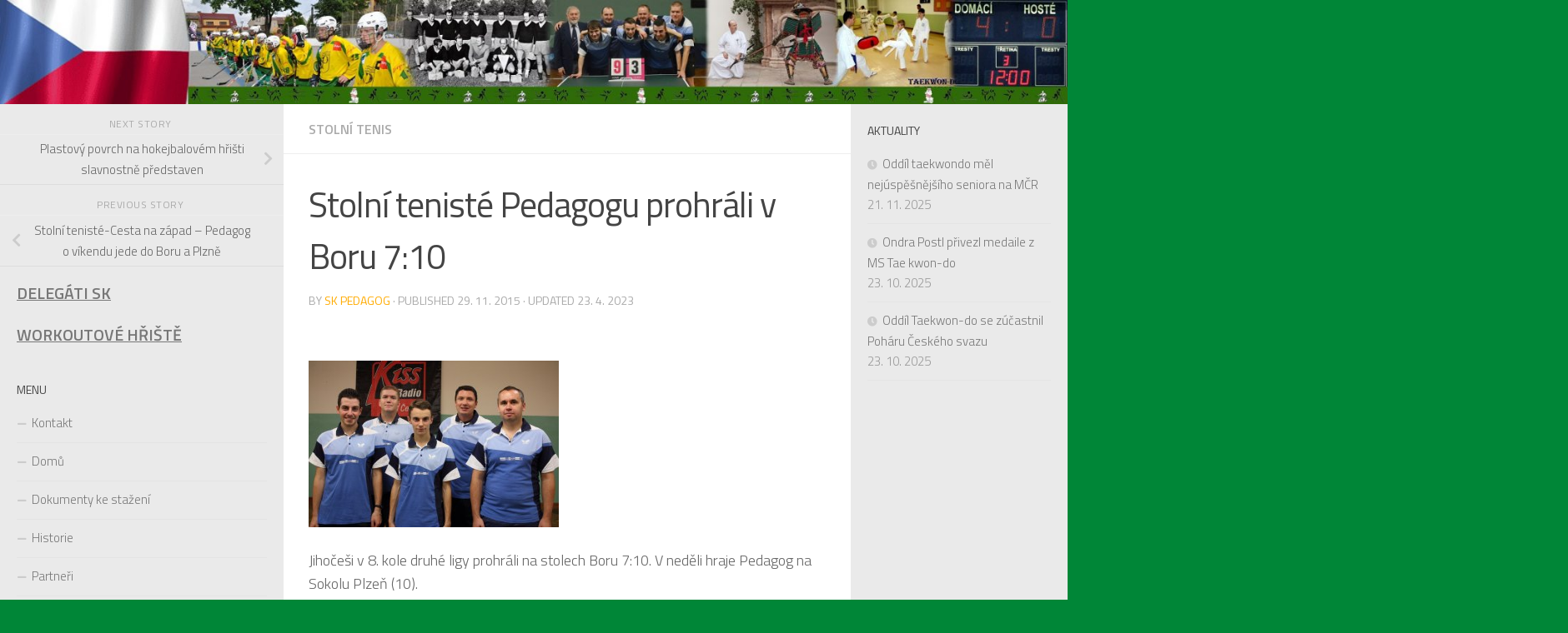

--- FILE ---
content_type: text/html; charset=UTF-8
request_url: http://skpedagog.cz/stolni-teniste-pedagogu-prohrali-v-boru-710/
body_size: 13657
content:
<!DOCTYPE html>
<html class="no-js" lang="cs">
<head>
  <meta charset="UTF-8">
  <meta name="viewport" content="width=device-width, initial-scale=1.0">
  <link rel="profile" href="https://gmpg.org/xfn/11" />
  <link rel="pingback" href="http://skpedagog.cz/xmlrpc.php">

  <title>Stolní tenisté Pedagogu  prohráli v Boru 7:10</title>
<meta name='robots' content='max-image-preview:large' />
	<style>img:is([sizes="auto" i], [sizes^="auto," i]) { contain-intrinsic-size: 3000px 1500px }</style>
	<script>document.documentElement.className = document.documentElement.className.replace("no-js","js");</script>
<link rel="alternate" type="application/rss+xml" title=" &raquo; RSS zdroj" href="https://skpedagog.cz/feed/" />
<link id="hu-user-gfont" href="//fonts.googleapis.com/css?family=Titillium+Web:400,400italic,300italic,300,600&subset=latin,latin-ext" rel="stylesheet" type="text/css"><script>
window._wpemojiSettings = {"baseUrl":"https:\/\/s.w.org\/images\/core\/emoji\/16.0.1\/72x72\/","ext":".png","svgUrl":"https:\/\/s.w.org\/images\/core\/emoji\/16.0.1\/svg\/","svgExt":".svg","source":{"concatemoji":"http:\/\/skpedagog.cz\/wp-includes\/js\/wp-emoji-release.min.js?ver=6.8.3"}};
/*! This file is auto-generated */
!function(s,n){var o,i,e;function c(e){try{var t={supportTests:e,timestamp:(new Date).valueOf()};sessionStorage.setItem(o,JSON.stringify(t))}catch(e){}}function p(e,t,n){e.clearRect(0,0,e.canvas.width,e.canvas.height),e.fillText(t,0,0);var t=new Uint32Array(e.getImageData(0,0,e.canvas.width,e.canvas.height).data),a=(e.clearRect(0,0,e.canvas.width,e.canvas.height),e.fillText(n,0,0),new Uint32Array(e.getImageData(0,0,e.canvas.width,e.canvas.height).data));return t.every(function(e,t){return e===a[t]})}function u(e,t){e.clearRect(0,0,e.canvas.width,e.canvas.height),e.fillText(t,0,0);for(var n=e.getImageData(16,16,1,1),a=0;a<n.data.length;a++)if(0!==n.data[a])return!1;return!0}function f(e,t,n,a){switch(t){case"flag":return n(e,"\ud83c\udff3\ufe0f\u200d\u26a7\ufe0f","\ud83c\udff3\ufe0f\u200b\u26a7\ufe0f")?!1:!n(e,"\ud83c\udde8\ud83c\uddf6","\ud83c\udde8\u200b\ud83c\uddf6")&&!n(e,"\ud83c\udff4\udb40\udc67\udb40\udc62\udb40\udc65\udb40\udc6e\udb40\udc67\udb40\udc7f","\ud83c\udff4\u200b\udb40\udc67\u200b\udb40\udc62\u200b\udb40\udc65\u200b\udb40\udc6e\u200b\udb40\udc67\u200b\udb40\udc7f");case"emoji":return!a(e,"\ud83e\udedf")}return!1}function g(e,t,n,a){var r="undefined"!=typeof WorkerGlobalScope&&self instanceof WorkerGlobalScope?new OffscreenCanvas(300,150):s.createElement("canvas"),o=r.getContext("2d",{willReadFrequently:!0}),i=(o.textBaseline="top",o.font="600 32px Arial",{});return e.forEach(function(e){i[e]=t(o,e,n,a)}),i}function t(e){var t=s.createElement("script");t.src=e,t.defer=!0,s.head.appendChild(t)}"undefined"!=typeof Promise&&(o="wpEmojiSettingsSupports",i=["flag","emoji"],n.supports={everything:!0,everythingExceptFlag:!0},e=new Promise(function(e){s.addEventListener("DOMContentLoaded",e,{once:!0})}),new Promise(function(t){var n=function(){try{var e=JSON.parse(sessionStorage.getItem(o));if("object"==typeof e&&"number"==typeof e.timestamp&&(new Date).valueOf()<e.timestamp+604800&&"object"==typeof e.supportTests)return e.supportTests}catch(e){}return null}();if(!n){if("undefined"!=typeof Worker&&"undefined"!=typeof OffscreenCanvas&&"undefined"!=typeof URL&&URL.createObjectURL&&"undefined"!=typeof Blob)try{var e="postMessage("+g.toString()+"("+[JSON.stringify(i),f.toString(),p.toString(),u.toString()].join(",")+"));",a=new Blob([e],{type:"text/javascript"}),r=new Worker(URL.createObjectURL(a),{name:"wpTestEmojiSupports"});return void(r.onmessage=function(e){c(n=e.data),r.terminate(),t(n)})}catch(e){}c(n=g(i,f,p,u))}t(n)}).then(function(e){for(var t in e)n.supports[t]=e[t],n.supports.everything=n.supports.everything&&n.supports[t],"flag"!==t&&(n.supports.everythingExceptFlag=n.supports.everythingExceptFlag&&n.supports[t]);n.supports.everythingExceptFlag=n.supports.everythingExceptFlag&&!n.supports.flag,n.DOMReady=!1,n.readyCallback=function(){n.DOMReady=!0}}).then(function(){return e}).then(function(){var e;n.supports.everything||(n.readyCallback(),(e=n.source||{}).concatemoji?t(e.concatemoji):e.wpemoji&&e.twemoji&&(t(e.twemoji),t(e.wpemoji)))}))}((window,document),window._wpemojiSettings);
</script>
<link rel='stylesheet' id='twb-open-sans-css' href='https://fonts.googleapis.com/css?family=Open+Sans%3A300%2C400%2C500%2C600%2C700%2C800&#038;display=swap&#038;ver=6.8.3' media='all' />
<link rel='stylesheet' id='twbbwg-global-css' href='http://skpedagog.cz/wp-content/plugins/photo-gallery/booster/assets/css/global.css?ver=1.0.0' media='all' />
<style id='wp-emoji-styles-inline-css'>

	img.wp-smiley, img.emoji {
		display: inline !important;
		border: none !important;
		box-shadow: none !important;
		height: 1em !important;
		width: 1em !important;
		margin: 0 0.07em !important;
		vertical-align: -0.1em !important;
		background: none !important;
		padding: 0 !important;
	}
</style>
<link rel='stylesheet' id='wp-block-library-css' href='http://skpedagog.cz/wp-includes/css/dist/block-library/style.min.css?ver=6.8.3' media='all' />
<style id='classic-theme-styles-inline-css'>
/*! This file is auto-generated */
.wp-block-button__link{color:#fff;background-color:#32373c;border-radius:9999px;box-shadow:none;text-decoration:none;padding:calc(.667em + 2px) calc(1.333em + 2px);font-size:1.125em}.wp-block-file__button{background:#32373c;color:#fff;text-decoration:none}
</style>
<style id='global-styles-inline-css'>
:root{--wp--preset--aspect-ratio--square: 1;--wp--preset--aspect-ratio--4-3: 4/3;--wp--preset--aspect-ratio--3-4: 3/4;--wp--preset--aspect-ratio--3-2: 3/2;--wp--preset--aspect-ratio--2-3: 2/3;--wp--preset--aspect-ratio--16-9: 16/9;--wp--preset--aspect-ratio--9-16: 9/16;--wp--preset--color--black: #000000;--wp--preset--color--cyan-bluish-gray: #abb8c3;--wp--preset--color--white: #ffffff;--wp--preset--color--pale-pink: #f78da7;--wp--preset--color--vivid-red: #cf2e2e;--wp--preset--color--luminous-vivid-orange: #ff6900;--wp--preset--color--luminous-vivid-amber: #fcb900;--wp--preset--color--light-green-cyan: #7bdcb5;--wp--preset--color--vivid-green-cyan: #00d084;--wp--preset--color--pale-cyan-blue: #8ed1fc;--wp--preset--color--vivid-cyan-blue: #0693e3;--wp--preset--color--vivid-purple: #9b51e0;--wp--preset--gradient--vivid-cyan-blue-to-vivid-purple: linear-gradient(135deg,rgba(6,147,227,1) 0%,rgb(155,81,224) 100%);--wp--preset--gradient--light-green-cyan-to-vivid-green-cyan: linear-gradient(135deg,rgb(122,220,180) 0%,rgb(0,208,130) 100%);--wp--preset--gradient--luminous-vivid-amber-to-luminous-vivid-orange: linear-gradient(135deg,rgba(252,185,0,1) 0%,rgba(255,105,0,1) 100%);--wp--preset--gradient--luminous-vivid-orange-to-vivid-red: linear-gradient(135deg,rgba(255,105,0,1) 0%,rgb(207,46,46) 100%);--wp--preset--gradient--very-light-gray-to-cyan-bluish-gray: linear-gradient(135deg,rgb(238,238,238) 0%,rgb(169,184,195) 100%);--wp--preset--gradient--cool-to-warm-spectrum: linear-gradient(135deg,rgb(74,234,220) 0%,rgb(151,120,209) 20%,rgb(207,42,186) 40%,rgb(238,44,130) 60%,rgb(251,105,98) 80%,rgb(254,248,76) 100%);--wp--preset--gradient--blush-light-purple: linear-gradient(135deg,rgb(255,206,236) 0%,rgb(152,150,240) 100%);--wp--preset--gradient--blush-bordeaux: linear-gradient(135deg,rgb(254,205,165) 0%,rgb(254,45,45) 50%,rgb(107,0,62) 100%);--wp--preset--gradient--luminous-dusk: linear-gradient(135deg,rgb(255,203,112) 0%,rgb(199,81,192) 50%,rgb(65,88,208) 100%);--wp--preset--gradient--pale-ocean: linear-gradient(135deg,rgb(255,245,203) 0%,rgb(182,227,212) 50%,rgb(51,167,181) 100%);--wp--preset--gradient--electric-grass: linear-gradient(135deg,rgb(202,248,128) 0%,rgb(113,206,126) 100%);--wp--preset--gradient--midnight: linear-gradient(135deg,rgb(2,3,129) 0%,rgb(40,116,252) 100%);--wp--preset--font-size--small: 13px;--wp--preset--font-size--medium: 20px;--wp--preset--font-size--large: 36px;--wp--preset--font-size--x-large: 42px;--wp--preset--spacing--20: 0.44rem;--wp--preset--spacing--30: 0.67rem;--wp--preset--spacing--40: 1rem;--wp--preset--spacing--50: 1.5rem;--wp--preset--spacing--60: 2.25rem;--wp--preset--spacing--70: 3.38rem;--wp--preset--spacing--80: 5.06rem;--wp--preset--shadow--natural: 6px 6px 9px rgba(0, 0, 0, 0.2);--wp--preset--shadow--deep: 12px 12px 50px rgba(0, 0, 0, 0.4);--wp--preset--shadow--sharp: 6px 6px 0px rgba(0, 0, 0, 0.2);--wp--preset--shadow--outlined: 6px 6px 0px -3px rgba(255, 255, 255, 1), 6px 6px rgba(0, 0, 0, 1);--wp--preset--shadow--crisp: 6px 6px 0px rgba(0, 0, 0, 1);}:where(.is-layout-flex){gap: 0.5em;}:where(.is-layout-grid){gap: 0.5em;}body .is-layout-flex{display: flex;}.is-layout-flex{flex-wrap: wrap;align-items: center;}.is-layout-flex > :is(*, div){margin: 0;}body .is-layout-grid{display: grid;}.is-layout-grid > :is(*, div){margin: 0;}:where(.wp-block-columns.is-layout-flex){gap: 2em;}:where(.wp-block-columns.is-layout-grid){gap: 2em;}:where(.wp-block-post-template.is-layout-flex){gap: 1.25em;}:where(.wp-block-post-template.is-layout-grid){gap: 1.25em;}.has-black-color{color: var(--wp--preset--color--black) !important;}.has-cyan-bluish-gray-color{color: var(--wp--preset--color--cyan-bluish-gray) !important;}.has-white-color{color: var(--wp--preset--color--white) !important;}.has-pale-pink-color{color: var(--wp--preset--color--pale-pink) !important;}.has-vivid-red-color{color: var(--wp--preset--color--vivid-red) !important;}.has-luminous-vivid-orange-color{color: var(--wp--preset--color--luminous-vivid-orange) !important;}.has-luminous-vivid-amber-color{color: var(--wp--preset--color--luminous-vivid-amber) !important;}.has-light-green-cyan-color{color: var(--wp--preset--color--light-green-cyan) !important;}.has-vivid-green-cyan-color{color: var(--wp--preset--color--vivid-green-cyan) !important;}.has-pale-cyan-blue-color{color: var(--wp--preset--color--pale-cyan-blue) !important;}.has-vivid-cyan-blue-color{color: var(--wp--preset--color--vivid-cyan-blue) !important;}.has-vivid-purple-color{color: var(--wp--preset--color--vivid-purple) !important;}.has-black-background-color{background-color: var(--wp--preset--color--black) !important;}.has-cyan-bluish-gray-background-color{background-color: var(--wp--preset--color--cyan-bluish-gray) !important;}.has-white-background-color{background-color: var(--wp--preset--color--white) !important;}.has-pale-pink-background-color{background-color: var(--wp--preset--color--pale-pink) !important;}.has-vivid-red-background-color{background-color: var(--wp--preset--color--vivid-red) !important;}.has-luminous-vivid-orange-background-color{background-color: var(--wp--preset--color--luminous-vivid-orange) !important;}.has-luminous-vivid-amber-background-color{background-color: var(--wp--preset--color--luminous-vivid-amber) !important;}.has-light-green-cyan-background-color{background-color: var(--wp--preset--color--light-green-cyan) !important;}.has-vivid-green-cyan-background-color{background-color: var(--wp--preset--color--vivid-green-cyan) !important;}.has-pale-cyan-blue-background-color{background-color: var(--wp--preset--color--pale-cyan-blue) !important;}.has-vivid-cyan-blue-background-color{background-color: var(--wp--preset--color--vivid-cyan-blue) !important;}.has-vivid-purple-background-color{background-color: var(--wp--preset--color--vivid-purple) !important;}.has-black-border-color{border-color: var(--wp--preset--color--black) !important;}.has-cyan-bluish-gray-border-color{border-color: var(--wp--preset--color--cyan-bluish-gray) !important;}.has-white-border-color{border-color: var(--wp--preset--color--white) !important;}.has-pale-pink-border-color{border-color: var(--wp--preset--color--pale-pink) !important;}.has-vivid-red-border-color{border-color: var(--wp--preset--color--vivid-red) !important;}.has-luminous-vivid-orange-border-color{border-color: var(--wp--preset--color--luminous-vivid-orange) !important;}.has-luminous-vivid-amber-border-color{border-color: var(--wp--preset--color--luminous-vivid-amber) !important;}.has-light-green-cyan-border-color{border-color: var(--wp--preset--color--light-green-cyan) !important;}.has-vivid-green-cyan-border-color{border-color: var(--wp--preset--color--vivid-green-cyan) !important;}.has-pale-cyan-blue-border-color{border-color: var(--wp--preset--color--pale-cyan-blue) !important;}.has-vivid-cyan-blue-border-color{border-color: var(--wp--preset--color--vivid-cyan-blue) !important;}.has-vivid-purple-border-color{border-color: var(--wp--preset--color--vivid-purple) !important;}.has-vivid-cyan-blue-to-vivid-purple-gradient-background{background: var(--wp--preset--gradient--vivid-cyan-blue-to-vivid-purple) !important;}.has-light-green-cyan-to-vivid-green-cyan-gradient-background{background: var(--wp--preset--gradient--light-green-cyan-to-vivid-green-cyan) !important;}.has-luminous-vivid-amber-to-luminous-vivid-orange-gradient-background{background: var(--wp--preset--gradient--luminous-vivid-amber-to-luminous-vivid-orange) !important;}.has-luminous-vivid-orange-to-vivid-red-gradient-background{background: var(--wp--preset--gradient--luminous-vivid-orange-to-vivid-red) !important;}.has-very-light-gray-to-cyan-bluish-gray-gradient-background{background: var(--wp--preset--gradient--very-light-gray-to-cyan-bluish-gray) !important;}.has-cool-to-warm-spectrum-gradient-background{background: var(--wp--preset--gradient--cool-to-warm-spectrum) !important;}.has-blush-light-purple-gradient-background{background: var(--wp--preset--gradient--blush-light-purple) !important;}.has-blush-bordeaux-gradient-background{background: var(--wp--preset--gradient--blush-bordeaux) !important;}.has-luminous-dusk-gradient-background{background: var(--wp--preset--gradient--luminous-dusk) !important;}.has-pale-ocean-gradient-background{background: var(--wp--preset--gradient--pale-ocean) !important;}.has-electric-grass-gradient-background{background: var(--wp--preset--gradient--electric-grass) !important;}.has-midnight-gradient-background{background: var(--wp--preset--gradient--midnight) !important;}.has-small-font-size{font-size: var(--wp--preset--font-size--small) !important;}.has-medium-font-size{font-size: var(--wp--preset--font-size--medium) !important;}.has-large-font-size{font-size: var(--wp--preset--font-size--large) !important;}.has-x-large-font-size{font-size: var(--wp--preset--font-size--x-large) !important;}
:where(.wp-block-post-template.is-layout-flex){gap: 1.25em;}:where(.wp-block-post-template.is-layout-grid){gap: 1.25em;}
:where(.wp-block-columns.is-layout-flex){gap: 2em;}:where(.wp-block-columns.is-layout-grid){gap: 2em;}
:root :where(.wp-block-pullquote){font-size: 1.5em;line-height: 1.6;}
</style>
<link rel='stylesheet' id='bwg_fonts-css' href='http://skpedagog.cz/wp-content/plugins/photo-gallery/css/bwg-fonts/fonts.css?ver=0.0.1' media='all' />
<link rel='stylesheet' id='sumoselect-css' href='http://skpedagog.cz/wp-content/plugins/photo-gallery/css/sumoselect.min.css?ver=3.4.6' media='all' />
<link rel='stylesheet' id='mCustomScrollbar-css' href='http://skpedagog.cz/wp-content/plugins/photo-gallery/css/jquery.mCustomScrollbar.min.css?ver=3.1.5' media='all' />
<link rel='stylesheet' id='bwg_frontend-css' href='http://skpedagog.cz/wp-content/plugins/photo-gallery/css/styles.min.css?ver=1.8.35' media='all' />
<link rel='stylesheet' id='responsive-lightbox-swipebox-css' href='http://skpedagog.cz/wp-content/plugins/responsive-lightbox/assets/swipebox/swipebox.min.css?ver=1.5.2' media='all' />
<link rel='stylesheet' id='hueman-main-style-css' href='http://skpedagog.cz/wp-content/themes/hueman/assets/front/css/main.min.css?ver=3.7.27' media='all' />
<style id='hueman-main-style-inline-css'>
body { font-family:'Titillium Web', Arial, sans-serif;font-size:1.00rem }@media only screen and (min-width: 720px) {
        .nav > li { font-size:1.00rem; }
      }.boxed #wrapper, .container-inner { max-width: 1401px; }@media only screen and (min-width: 720px) {
                .boxed .desktop-sticky {
                  width: 1401px;
                }
              }.sidebar .widget { padding-left: 20px; padding-right: 20px; padding-top: 20px; }::selection { background-color: #ffab00; }
::-moz-selection { background-color: #ffab00; }a,a>span.hu-external::after,.themeform label .required,#flexslider-featured .flex-direction-nav .flex-next:hover,#flexslider-featured .flex-direction-nav .flex-prev:hover,.post-hover:hover .post-title a,.post-title a:hover,.sidebar.s1 .post-nav li a:hover i,.content .post-nav li a:hover i,.post-related a:hover,.sidebar.s1 .widget_rss ul li a,#footer .widget_rss ul li a,.sidebar.s1 .widget_calendar a,#footer .widget_calendar a,.sidebar.s1 .alx-tab .tab-item-category a,.sidebar.s1 .alx-posts .post-item-category a,.sidebar.s1 .alx-tab li:hover .tab-item-title a,.sidebar.s1 .alx-tab li:hover .tab-item-comment a,.sidebar.s1 .alx-posts li:hover .post-item-title a,#footer .alx-tab .tab-item-category a,#footer .alx-posts .post-item-category a,#footer .alx-tab li:hover .tab-item-title a,#footer .alx-tab li:hover .tab-item-comment a,#footer .alx-posts li:hover .post-item-title a,.comment-tabs li.active a,.comment-awaiting-moderation,.child-menu a:hover,.child-menu .current_page_item > a,.wp-pagenavi a{ color: #ffab00; }input[type="submit"],.themeform button[type="submit"],.sidebar.s1 .sidebar-top,.sidebar.s1 .sidebar-toggle,#flexslider-featured .flex-control-nav li a.flex-active,.post-tags a:hover,.sidebar.s1 .widget_calendar caption,#footer .widget_calendar caption,.author-bio .bio-avatar:after,.commentlist li.bypostauthor > .comment-body:after,.commentlist li.comment-author-admin > .comment-body:after{ background-color: #ffab00; }.post-format .format-container { border-color: #ffab00; }.sidebar.s1 .alx-tabs-nav li.active a,#footer .alx-tabs-nav li.active a,.comment-tabs li.active a,.wp-pagenavi a:hover,.wp-pagenavi a:active,.wp-pagenavi span.current{ border-bottom-color: #ffab00!important; }.sidebar.s2 .post-nav li a:hover i,
.sidebar.s2 .widget_rss ul li a,
.sidebar.s2 .widget_calendar a,
.sidebar.s2 .alx-tab .tab-item-category a,
.sidebar.s2 .alx-posts .post-item-category a,
.sidebar.s2 .alx-tab li:hover .tab-item-title a,
.sidebar.s2 .alx-tab li:hover .tab-item-comment a,
.sidebar.s2 .alx-posts li:hover .post-item-title a { color: #008637; }
.sidebar.s2 .sidebar-top,.sidebar.s2 .sidebar-toggle,.post-comments,.jp-play-bar,.jp-volume-bar-value,.sidebar.s2 .widget_calendar caption{ background-color: #008637; }.sidebar.s2 .alx-tabs-nav li.active a { border-bottom-color: #008637; }
.post-comments::before { border-right-color: #008637; }
      .search-expand,
              #nav-topbar.nav-container { background-color: #008637}@media only screen and (min-width: 720px) {
                #nav-topbar .nav ul { background-color: #008637; }
              }.is-scrolled #header .nav-container.desktop-sticky,
              .is-scrolled #header .search-expand { background-color: #008637; background-color: rgba(0,134,55,0.90) }.is-scrolled .topbar-transparent #nav-topbar.desktop-sticky .nav ul { background-color: #008637; background-color: rgba(0,134,55,0.95) }#header { background-color: #008637; }
@media only screen and (min-width: 720px) {
  #nav-header .nav ul { background-color: #008637; }
}
        #header #nav-mobile { background-color: #008637; }.is-scrolled #header #nav-mobile { background-color: #008637; background-color: rgba(0,134,55,0.90) }#nav-header.nav-container, #main-header-search .search-expand { background-color: ; }
@media only screen and (min-width: 720px) {
  #nav-header .nav ul { background-color: ; }
}
        #footer-bottom { background-color: #008637; }.sidebar.expanding, .sidebar.collapsing, .sidebar .sidebar-content, .sidebar .sidebar-toggle, .container-inner > .main::before,.container-inner > .main::after { background-color: #eaeaea; }@media only screen and (min-width: 480px) and (max-width: 1200px) { .s2.expanded { background-color: #eaeaea; } }@media only screen and (min-width: 480px) and (max-width: 960px) { .s1.expanded { background-color: #eaeaea; } }body { background-color: #008637; }
</style>
<link rel='stylesheet' id='hueman-font-awesome-css' href='http://skpedagog.cz/wp-content/themes/hueman/assets/front/css/font-awesome.min.css?ver=3.7.27' media='all' />
<script src="http://skpedagog.cz/wp-includes/js/jquery/jquery.min.js?ver=3.7.1" id="jquery-core-js"></script>
<script src="http://skpedagog.cz/wp-includes/js/jquery/jquery-migrate.min.js?ver=3.4.1" id="jquery-migrate-js"></script>
<script src="http://skpedagog.cz/wp-content/plugins/photo-gallery/booster/assets/js/circle-progress.js?ver=1.2.2" id="twbbwg-circle-js"></script>
<script id="twbbwg-global-js-extra">
var twb = {"nonce":"94fb8cf045","ajax_url":"https:\/\/skpedagog.cz\/wp-admin\/admin-ajax.php","plugin_url":"http:\/\/skpedagog.cz\/wp-content\/plugins\/photo-gallery\/booster","href":"https:\/\/skpedagog.cz\/wp-admin\/admin.php?page=twbbwg_photo-gallery"};
var twb = {"nonce":"94fb8cf045","ajax_url":"https:\/\/skpedagog.cz\/wp-admin\/admin-ajax.php","plugin_url":"http:\/\/skpedagog.cz\/wp-content\/plugins\/photo-gallery\/booster","href":"https:\/\/skpedagog.cz\/wp-admin\/admin.php?page=twbbwg_photo-gallery"};
</script>
<script src="http://skpedagog.cz/wp-content/plugins/photo-gallery/booster/assets/js/global.js?ver=1.0.0" id="twbbwg-global-js"></script>
<script src="http://skpedagog.cz/wp-content/plugins/photo-gallery/js/jquery.sumoselect.min.js?ver=3.4.6" id="sumoselect-js"></script>
<script src="http://skpedagog.cz/wp-content/plugins/photo-gallery/js/tocca.min.js?ver=2.0.9" id="bwg_mobile-js"></script>
<script src="http://skpedagog.cz/wp-content/plugins/photo-gallery/js/jquery.mCustomScrollbar.concat.min.js?ver=3.1.5" id="mCustomScrollbar-js"></script>
<script src="http://skpedagog.cz/wp-content/plugins/photo-gallery/js/jquery.fullscreen.min.js?ver=0.6.0" id="jquery-fullscreen-js"></script>
<script id="bwg_frontend-js-extra">
var bwg_objectsL10n = {"bwg_field_required":"je povinn\u00e9 pole.","bwg_mail_validation":"Toto nen\u00ed platn\u00e1 e-mailov\u00e1 adresa.","bwg_search_result":"Nejsou \u017e\u00e1dn\u00e9 sn\u00edmky, kter\u00e9 odpov\u00eddaj\u00ed zadan\u00fdm.","bwg_select_tag":"Select Tag","bwg_order_by":"Order By","bwg_search":"Hledat","bwg_show_ecommerce":"Show Ecommerce","bwg_hide_ecommerce":"Hide Ecommerce","bwg_show_comments":"Zobrazit koment\u00e1\u0159e","bwg_hide_comments":"Skr\u00fdt koment\u00e1\u0159e","bwg_restore":"Obnovit","bwg_maximize":"Maximalizovat","bwg_fullscreen":"Cel\u00e1 obrazovka","bwg_exit_fullscreen":"Ukon\u010dete cel\u00e1 obrazovka","bwg_search_tag":"SEARCH...","bwg_tag_no_match":"No tags found","bwg_all_tags_selected":"All tags selected","bwg_tags_selected":"tags selected","play":"P\u0159ehr\u00e1t","pause":"Pauza","is_pro":"","bwg_play":"P\u0159ehr\u00e1t","bwg_pause":"Pauza","bwg_hide_info":"Skr\u00fdt","bwg_show_info":"Zobrazit informace","bwg_hide_rating":"Hide rating","bwg_show_rating":"Show rating","ok":"Ok","cancel":"Cancel","select_all":"Select all","lazy_load":"0","lazy_loader":"http:\/\/skpedagog.cz\/wp-content\/plugins\/photo-gallery\/images\/ajax_loader.png","front_ajax":"0","bwg_tag_see_all":"see all tags","bwg_tag_see_less":"see less tags"};
</script>
<script src="http://skpedagog.cz/wp-content/plugins/photo-gallery/js/scripts.min.js?ver=1.8.35" id="bwg_frontend-js"></script>
<script src="http://skpedagog.cz/wp-content/plugins/responsive-lightbox/assets/swipebox/jquery.swipebox.min.js?ver=1.5.2" id="responsive-lightbox-swipebox-js"></script>
<script src="http://skpedagog.cz/wp-includes/js/underscore.min.js?ver=1.13.7" id="underscore-js"></script>
<script src="http://skpedagog.cz/wp-content/plugins/responsive-lightbox/assets/infinitescroll/infinite-scroll.pkgd.min.js?ver=4.0.1" id="responsive-lightbox-infinite-scroll-js"></script>
<script id="responsive-lightbox-js-before">
var rlArgs = {"script":"swipebox","selector":"lightbox","customEvents":"","activeGalleries":true,"animation":true,"hideCloseButtonOnMobile":false,"removeBarsOnMobile":false,"hideBars":true,"hideBarsDelay":5000,"videoMaxWidth":1080,"useSVG":true,"loopAtEnd":false,"woocommerce_gallery":false,"ajaxurl":"https:\/\/skpedagog.cz\/wp-admin\/admin-ajax.php","nonce":"edc6156595","preview":false,"postId":240,"scriptExtension":false};
</script>
<script src="http://skpedagog.cz/wp-content/plugins/responsive-lightbox/js/front.js?ver=2.5.3" id="responsive-lightbox-js"></script>
<link rel="https://api.w.org/" href="https://skpedagog.cz/wp-json/" /><link rel="alternate" title="JSON" type="application/json" href="https://skpedagog.cz/wp-json/wp/v2/posts/240" /><link rel="EditURI" type="application/rsd+xml" title="RSD" href="https://skpedagog.cz/xmlrpc.php?rsd" />
<meta name="generator" content="WordPress 6.8.3" />
<link rel="canonical" href="https://skpedagog.cz/stolni-teniste-pedagogu-prohrali-v-boru-710/" />
<link rel='shortlink' href='https://skpedagog.cz/?p=240' />
<link rel="alternate" title="oEmbed (JSON)" type="application/json+oembed" href="https://skpedagog.cz/wp-json/oembed/1.0/embed?url=https%3A%2F%2Fskpedagog.cz%2Fstolni-teniste-pedagogu-prohrali-v-boru-710%2F" />
<link rel="alternate" title="oEmbed (XML)" type="text/xml+oembed" href="https://skpedagog.cz/wp-json/oembed/1.0/embed?url=https%3A%2F%2Fskpedagog.cz%2Fstolni-teniste-pedagogu-prohrali-v-boru-710%2F&#038;format=xml" />
    <link rel="preload" as="font" type="font/woff2" href="http://skpedagog.cz/wp-content/themes/hueman/assets/front/webfonts/fa-brands-400.woff2?v=5.15.2" crossorigin="anonymous"/>
    <link rel="preload" as="font" type="font/woff2" href="http://skpedagog.cz/wp-content/themes/hueman/assets/front/webfonts/fa-regular-400.woff2?v=5.15.2" crossorigin="anonymous"/>
    <link rel="preload" as="font" type="font/woff2" href="http://skpedagog.cz/wp-content/themes/hueman/assets/front/webfonts/fa-solid-900.woff2?v=5.15.2" crossorigin="anonymous"/>
  <!--[if lt IE 9]>
<script src="http://skpedagog.cz/wp-content/themes/hueman/assets/front/js/ie/html5shiv-printshiv.min.js"></script>
<script src="http://skpedagog.cz/wp-content/themes/hueman/assets/front/js/ie/selectivizr.js"></script>
<![endif]-->
</head>

<body class="wp-singular post-template-default single single-post postid-240 single-format-standard wp-embed-responsive wp-theme-hueman col-3cm boxed header-desktop-sticky header-mobile-sticky hueman-3-7-27 chrome">
<div id="wrapper">
  <a class="screen-reader-text skip-link" href="#content">Skip to content</a>
  
  <header id="header" class="specific-mobile-menu-on one-mobile-menu mobile_menu header-ads-desktop  topbar-transparent has-header-img">
        <nav class="nav-container group mobile-menu mobile-sticky " id="nav-mobile" data-menu-id="header-1">
  <div class="mobile-title-logo-in-header"></div>
        
                    <!-- <div class="ham__navbar-toggler collapsed" aria-expanded="false">
          <div class="ham__navbar-span-wrapper">
            <span class="ham-toggler-menu__span"></span>
          </div>
        </div> -->
        <button class="ham__navbar-toggler-two collapsed" title="Menu" aria-expanded="false">
          <span class="ham__navbar-span-wrapper">
            <span class="line line-1"></span>
            <span class="line line-2"></span>
            <span class="line line-3"></span>
          </span>
        </button>
            
      <div class="nav-text"></div>
      <div class="nav-wrap container">
                  <ul class="nav container-inner group mobile-search">
                            <li>
                  <form role="search" method="get" class="search-form" action="https://skpedagog.cz/">
				<label>
					<span class="screen-reader-text">Vyhledávání</span>
					<input type="search" class="search-field" placeholder="Hledat &hellip;" value="" name="s" />
				</label>
				<input type="submit" class="search-submit" value="Hledat" />
			</form>                </li>
                      </ul>
                <ul id="menu-leve-menu" class="nav container-inner group"><li id="menu-item-21" class="menu-item menu-item-type-post_type menu-item-object-page menu-item-21"><a href="https://skpedagog.cz/kontakt/">Kontakt</a></li>
<li id="menu-item-13" class="menu-item menu-item-type-custom menu-item-object-custom menu-item-13"><a href="http://skpedagog.cz/">Domů</a></li>
<li id="menu-item-1098" class="menu-item menu-item-type-post_type menu-item-object-page menu-item-1098"><a href="https://skpedagog.cz/dokumenty-ke-stazeni/">Dokumenty ke stažení</a></li>
<li id="menu-item-12" class="menu-item menu-item-type-post_type menu-item-object-page menu-item-12"><a href="https://skpedagog.cz/historie/">Historie</a></li>
<li id="menu-item-30" class="menu-item menu-item-type-post_type menu-item-object-page menu-item-30"><a href="https://skpedagog.cz/partneri/">Partneři</a></li>
<li id="menu-item-1129" class="menu-item menu-item-type-post_type menu-item-object-page menu-item-1129"><a href="https://skpedagog.cz/fotogalerie/">Fotogalerie</a></li>
<li id="menu-item-3236" class="menu-item menu-item-type-post_type menu-item-object-page menu-item-3236"><a href="https://skpedagog.cz/kalendar-sportovist-1/">Kalendář sportovišť</a></li>
<li id="menu-item-3230" class="menu-item menu-item-type-post_type menu-item-object-page menu-item-3230"><a href="https://skpedagog.cz/nase-oddily/">Naše oddíly(st)</a></li>
</ul>      </div>
</nav><!--/#nav-topbar-->  
  
  <div class="container group">
        <div class="container-inner">

                <div id="header-image-wrap">
              <div class="group hu-pad central-header-zone">
                                        <div class="logo-tagline-group">
                                                                          </div>
                                                  </div>

              <a href="https://skpedagog.cz/" rel="home"><img src="http://skpedagog.cz/wp-content/uploads/2015/04/cropped-header-12.jpg" width="1500" height="146" alt="SK Pedagog" class="new-site-image" srcset="https://skpedagog.cz/wp-content/uploads/2015/04/cropped-header-12.jpg 1500w, https://skpedagog.cz/wp-content/uploads/2015/04/cropped-header-12-300x29.jpg 300w, https://skpedagog.cz/wp-content/uploads/2015/04/cropped-header-12-1024x100.jpg 1024w, https://skpedagog.cz/wp-content/uploads/2015/04/cropped-header-12-768x75.jpg 768w" sizes="(max-width: 1500px) 100vw, 1500px" decoding="async" fetchpriority="high" /></a>          </div>
      
      
    </div><!--/.container-inner-->
      </div><!--/.container-->

</header><!--/#header-->
  
  <div class="container" id="page">
    <div class="container-inner">
            <div class="main">
        <div class="main-inner group">
          
              <main class="content" id="content">
              <div class="page-title hu-pad group">
          	    		<ul class="meta-single group">
    			<li class="category"><a href="https://skpedagog.cz/category/oddily/stolni_tenis/" rel="category tag">Stolní tenis</a></li>
    			    		</ul>
            
    </div><!--/.page-title-->
          <div class="hu-pad group">
              <article class="post-240 post type-post status-publish format-standard has-post-thumbnail hentry category-stolni_tenis">
    <div class="post-inner group">

      <h1 class="post-title entry-title">Stolní tenisté Pedagogu  prohráli v Boru 7:10</h1>
  <p class="post-byline">
       by     <span class="vcard author">
       <span class="fn"><a href="https://skpedagog.cz/author/adminhorak/" title="Příspěvky od SK Pedagog" rel="author">SK Pedagog</a></span>
     </span>
     &middot;
                            
                                Published <time class="published" datetime="2015-11-29T07:19:54+01:00">29. 11. 2015</time>
                &middot; Updated <time class="updated" datetime="2023-04-23T17:14:48+01:00">23. 4. 2023</time>
                      </p>

                                
      <div class="clear"></div>

      <div class="entry themeform">
        <div class="entry-inner">
          <p>&nbsp;</p>
<p><a href="https://skpedagog.cz/wp-content/uploads/2015/11/Spol_2.jpg" data-rel="lightbox-image-0" data-rl_title="" data-rl_caption="" title=""><img decoding="async" class="alignnone size-medium wp-image-241" src="https://skpedagog.cz/wp-content/uploads/2015/11/Spol_2-300x200.jpg" alt="Spol_2" width="300" height="200" srcset="https://skpedagog.cz/wp-content/uploads/2015/11/Spol_2-300x200.jpg 300w, https://skpedagog.cz/wp-content/uploads/2015/11/Spol_2.jpg 700w" sizes="(max-width: 300px) 100vw, 300px" /></a></p>
<p>Jihočeši v 8. kole druhé ligy prohráli na stolech Boru 7:10. V neděli hraje Pedagog na Sokolu Plzeň (10).</p>
<p>Komentář připravujeme&#8230;</p>
<p><strong>8. kolo II. ligy &#8211; 28. 11. 2015: Bor &#8211; Pedagog ČB 10:7</strong></p>
<p><strong>Copák 4, Belopotočan, Dráždil 2, Kirchmann, debl &#8211; Vondra 3, P. Kortus ml. 2, Janda, debl.</strong></p>
<p><strong>Rozhodčí:</strong> Šoltés. <strong>Diváků:</strong> 15.</p>
          <nav class="pagination group">
                      </nav><!--/.pagination-->
        </div>

        
        <div class="clear"></div>
      </div><!--/.entry-->

    </div><!--/.post-inner-->
  </article><!--/.post-->

<div class="clear"></div>





<h4 class="heading">
	<i class="far fa-hand-point-right"></i>You may also like...</h4>

<ul class="related-posts group">
  		<li class="related post-hover">
		<article class="post-1642 post type-post status-publish format-standard has-post-thumbnail hentry category-stolni_tenis">

			<div class="post-thumbnail">
				<a href="https://skpedagog.cz/david-smazik-krajskym-prebornikem-ve-smisene-ctyrhre-starsiho-zactva/" class="hu-rel-post-thumb">
					<img width="520" height="245" src="https://skpedagog.cz/wp-content/uploads/2018/04/smaza-vyssibrod-520x245.jpg" class="attachment-thumb-medium size-thumb-medium wp-post-image" alt="" decoding="async" loading="lazy" />																			</a>
							</div><!--/.post-thumbnail-->

			<div class="related-inner">

				<h4 class="post-title entry-title">
					<a href="https://skpedagog.cz/david-smazik-krajskym-prebornikem-ve-smisene-ctyrhre-starsiho-zactva/" rel="bookmark">David Smažík krajským přeborníkem ve smíšené čtyřhře staršího žactva</a>
				</h4><!--/.post-title-->

				<div class="post-meta group">
					<p class="post-date">
  <time class="published updated" datetime="2018-04-10 22:35:39">10. 4. 2018</time>
</p>

  <p class="post-byline" style="display:none">&nbsp;by    <span class="vcard author">
      <span class="fn"><a href="https://skpedagog.cz/author/adminhorak/" title="Příspěvky od SK Pedagog" rel="author">SK Pedagog</a></span>
    </span> &middot; Published <span class="published">10. 4. 2018</span>
     &middot; Last modified <span class="updated">23. 4. 2023</span>  </p>
				</div><!--/.post-meta-->

			</div><!--/.related-inner-->

		</article>
	</li><!--/.related-->
		<li class="related post-hover">
		<article class="post-977 post type-post status-publish format-standard has-post-thumbnail hentry category-stolni_tenis">

			<div class="post-thumbnail">
				<a href="https://skpedagog.cz/dulezita-vyhra-v-derby-pedagog-prachatice-104/" class="hu-rel-post-thumb">
					<img width="520" height="245" src="https://skpedagog.cz/wp-content/uploads/2016/10/derby2-520x245.jpg" class="attachment-thumb-medium size-thumb-medium wp-post-image" alt="" decoding="async" loading="lazy" />																			</a>
							</div><!--/.post-thumbnail-->

			<div class="related-inner">

				<h4 class="post-title entry-title">
					<a href="https://skpedagog.cz/dulezita-vyhra-v-derby-pedagog-prachatice-104/" rel="bookmark">Důležitá výhra v derby! Pedagog &#8211; Prachatice 10:4!</a>
				</h4><!--/.post-title-->

				<div class="post-meta group">
					<p class="post-date">
  <time class="published updated" datetime="2016-10-31 13:33:56">31. 10. 2016</time>
</p>

  <p class="post-byline" style="display:none">&nbsp;by    <span class="vcard author">
      <span class="fn"><a href="https://skpedagog.cz/author/adminhorak/" title="Příspěvky od SK Pedagog" rel="author">SK Pedagog</a></span>
    </span> &middot; Published <span class="published">31. 10. 2016</span>
     &middot; Last modified <span class="updated">23. 4. 2023</span>  </p>
				</div><!--/.post-meta-->

			</div><!--/.related-inner-->

		</article>
	</li><!--/.related-->
		<li class="related post-hover">
		<article class="post-1450 post type-post status-publish format-standard has-post-thumbnail hentry category-stolni_tenis">

			<div class="post-thumbnail">
				<a href="https://skpedagog.cz/prvni-vyhra-v-sezone-pedagog-vydrel-tri-body-v-bele/" class="hu-rel-post-thumb">
					<img width="520" height="245" src="https://skpedagog.cz/wp-content/uploads/2017/09/dresy-520x245.jpg" class="attachment-thumb-medium size-thumb-medium wp-post-image" alt="" decoding="async" loading="lazy" />																			</a>
							</div><!--/.post-thumbnail-->

			<div class="related-inner">

				<h4 class="post-title entry-title">
					<a href="https://skpedagog.cz/prvni-vyhra-v-sezone-pedagog-vydrel-tri-body-v-bele/" rel="bookmark">První výhra v sezoně! Pedagog vydřel tři body v Bělé</a>
				</h4><!--/.post-title-->

				<div class="post-meta group">
					<p class="post-date">
  <time class="published updated" datetime="2017-09-30 19:13:32">30. 9. 2017</time>
</p>

  <p class="post-byline" style="display:none">&nbsp;by    <span class="vcard author">
      <span class="fn"><a href="https://skpedagog.cz/author/adminhorak/" title="Příspěvky od SK Pedagog" rel="author">SK Pedagog</a></span>
    </span> &middot; Published <span class="published">30. 9. 2017</span>
     &middot; Last modified <span class="updated">23. 4. 2023</span>  </p>
				</div><!--/.post-meta-->

			</div><!--/.related-inner-->

		</article>
	</li><!--/.related-->
		  
</ul><!--/.post-related-->


          </div><!--/.hu-pad-->
            </main><!--/.content-->
          

	<div class="sidebar s1 collapsed" data-position="left" data-layout="col-3cm" data-sb-id="s1">

		<button class="sidebar-toggle" title="Expand Sidebar"><i class="fas sidebar-toggle-arrows"></i></button>

		<div class="sidebar-content">

			
				<ul class="post-nav group">
				<li class="next"><strong>Next story&nbsp;</strong><a href="https://skpedagog.cz/plastovy-povrch-na-hokejbalovem-hristi-slavnostne-predstaven/" rel="next"><i class="fas fa-chevron-right"></i><span>Plastový povrch na hokejbalovém hřišti slavnostně představen</span></a></li>
		
				<li class="previous"><strong>Previous story&nbsp;</strong><a href="https://skpedagog.cz/stolni-teniste-cesta-na-zapad-pedagog-o-vikendu-jede-do-boru-a-plzne/" rel="prev"><i class="fas fa-chevron-left"></i><span>Stolní tenisté-Cesta na západ &#8211; Pedagog o víkendu jede do Boru a Plzně</span></a></li>
			</ul>

			
			<div id="text-7" class="widget widget_text">			<div class="textwidget"><a href="http://skpedagog.cz/wp-login.php?redirect_to=http%3A%2F%2Fskpedagog.cz%2Fsoubory-ke-stazeni%2F&reauth=1" style="font-size:130%;font-weight: bold;">DELEGÁTI SK</a>
<br><br>
<a href="http://skpedagog.cz/workoutove-hriste/" style="font-size:130%;font-weight: bold;">WORKOUTOVÉ HŘIŠTĚ</a></div>
		</div><div id="nav_menu-2" class="widget widget_nav_menu"><h3 class="widget-title">Menu</h3><div class="menu-leve-menu-container"><ul id="menu-leve-menu-1" class="menu"><li class="menu-item menu-item-type-post_type menu-item-object-page menu-item-21"><a href="https://skpedagog.cz/kontakt/">Kontakt</a></li>
<li class="menu-item menu-item-type-custom menu-item-object-custom menu-item-13"><a href="http://skpedagog.cz/">Domů</a></li>
<li class="menu-item menu-item-type-post_type menu-item-object-page menu-item-1098"><a href="https://skpedagog.cz/dokumenty-ke-stazeni/">Dokumenty ke stažení</a></li>
<li class="menu-item menu-item-type-post_type menu-item-object-page menu-item-12"><a href="https://skpedagog.cz/historie/">Historie</a></li>
<li class="menu-item menu-item-type-post_type menu-item-object-page menu-item-30"><a href="https://skpedagog.cz/partneri/">Partneři</a></li>
<li class="menu-item menu-item-type-post_type menu-item-object-page menu-item-1129"><a href="https://skpedagog.cz/fotogalerie/">Fotogalerie</a></li>
<li class="menu-item menu-item-type-post_type menu-item-object-page menu-item-3236"><a href="https://skpedagog.cz/kalendar-sportovist-1/">Kalendář sportovišť</a></li>
<li class="menu-item menu-item-type-post_type menu-item-object-page menu-item-3230"><a href="https://skpedagog.cz/nase-oddily/">Naše oddíly(st)</a></li>
</ul></div></div><div id="archives-2" class="widget widget_archive"><h3 class="widget-title">Archivy</h3>		<label class="screen-reader-text" for="archives-dropdown-2">Archivy</label>
		<select id="archives-dropdown-2" name="archive-dropdown">
			
			<option value="">Vybrat měsíc</option>
				<option value='https://skpedagog.cz/2025/11/'> Listopad 2025 </option>
	<option value='https://skpedagog.cz/2025/10/'> Říjen 2025 </option>
	<option value='https://skpedagog.cz/2025/07/'> Červenec 2025 </option>
	<option value='https://skpedagog.cz/2025/06/'> Červen 2025 </option>
	<option value='https://skpedagog.cz/2024/06/'> Červen 2024 </option>
	<option value='https://skpedagog.cz/2024/04/'> Duben 2024 </option>
	<option value='https://skpedagog.cz/2024/03/'> Březen 2024 </option>
	<option value='https://skpedagog.cz/2024/02/'> Únor 2024 </option>
	<option value='https://skpedagog.cz/2024/01/'> Leden 2024 </option>
	<option value='https://skpedagog.cz/2023/12/'> Prosinec 2023 </option>
	<option value='https://skpedagog.cz/2023/02/'> Únor 2023 </option>
	<option value='https://skpedagog.cz/2022/12/'> Prosinec 2022 </option>
	<option value='https://skpedagog.cz/2022/11/'> Listopad 2022 </option>
	<option value='https://skpedagog.cz/2022/10/'> Říjen 2022 </option>
	<option value='https://skpedagog.cz/2022/09/'> Září 2022 </option>
	<option value='https://skpedagog.cz/2022/08/'> Srpen 2022 </option>
	<option value='https://skpedagog.cz/2022/07/'> Červenec 2022 </option>
	<option value='https://skpedagog.cz/2022/06/'> Červen 2022 </option>
	<option value='https://skpedagog.cz/2022/05/'> Květen 2022 </option>
	<option value='https://skpedagog.cz/2022/04/'> Duben 2022 </option>
	<option value='https://skpedagog.cz/2022/03/'> Březen 2022 </option>
	<option value='https://skpedagog.cz/2022/02/'> Únor 2022 </option>
	<option value='https://skpedagog.cz/2022/01/'> Leden 2022 </option>
	<option value='https://skpedagog.cz/2021/12/'> Prosinec 2021 </option>
	<option value='https://skpedagog.cz/2021/11/'> Listopad 2021 </option>
	<option value='https://skpedagog.cz/2021/10/'> Říjen 2021 </option>
	<option value='https://skpedagog.cz/2021/09/'> Září 2021 </option>
	<option value='https://skpedagog.cz/2021/08/'> Srpen 2021 </option>
	<option value='https://skpedagog.cz/2021/07/'> Červenec 2021 </option>
	<option value='https://skpedagog.cz/2021/05/'> Květen 2021 </option>
	<option value='https://skpedagog.cz/2021/04/'> Duben 2021 </option>
	<option value='https://skpedagog.cz/2021/03/'> Březen 2021 </option>
	<option value='https://skpedagog.cz/2021/02/'> Únor 2021 </option>
	<option value='https://skpedagog.cz/2021/01/'> Leden 2021 </option>
	<option value='https://skpedagog.cz/2020/12/'> Prosinec 2020 </option>
	<option value='https://skpedagog.cz/2020/10/'> Říjen 2020 </option>
	<option value='https://skpedagog.cz/2020/09/'> Září 2020 </option>
	<option value='https://skpedagog.cz/2020/08/'> Srpen 2020 </option>
	<option value='https://skpedagog.cz/2020/07/'> Červenec 2020 </option>
	<option value='https://skpedagog.cz/2020/06/'> Červen 2020 </option>
	<option value='https://skpedagog.cz/2020/05/'> Květen 2020 </option>
	<option value='https://skpedagog.cz/2020/04/'> Duben 2020 </option>
	<option value='https://skpedagog.cz/2020/03/'> Březen 2020 </option>
	<option value='https://skpedagog.cz/2020/02/'> Únor 2020 </option>
	<option value='https://skpedagog.cz/2020/01/'> Leden 2020 </option>
	<option value='https://skpedagog.cz/2019/12/'> Prosinec 2019 </option>
	<option value='https://skpedagog.cz/2019/11/'> Listopad 2019 </option>
	<option value='https://skpedagog.cz/2019/10/'> Říjen 2019 </option>
	<option value='https://skpedagog.cz/2019/09/'> Září 2019 </option>
	<option value='https://skpedagog.cz/2019/08/'> Srpen 2019 </option>
	<option value='https://skpedagog.cz/2019/07/'> Červenec 2019 </option>
	<option value='https://skpedagog.cz/2019/06/'> Červen 2019 </option>
	<option value='https://skpedagog.cz/2019/05/'> Květen 2019 </option>
	<option value='https://skpedagog.cz/2019/02/'> Únor 2019 </option>
	<option value='https://skpedagog.cz/2019/01/'> Leden 2019 </option>
	<option value='https://skpedagog.cz/2018/12/'> Prosinec 2018 </option>
	<option value='https://skpedagog.cz/2018/11/'> Listopad 2018 </option>
	<option value='https://skpedagog.cz/2018/10/'> Říjen 2018 </option>
	<option value='https://skpedagog.cz/2018/08/'> Srpen 2018 </option>
	<option value='https://skpedagog.cz/2018/07/'> Červenec 2018 </option>
	<option value='https://skpedagog.cz/2018/06/'> Červen 2018 </option>
	<option value='https://skpedagog.cz/2018/05/'> Květen 2018 </option>
	<option value='https://skpedagog.cz/2018/04/'> Duben 2018 </option>
	<option value='https://skpedagog.cz/2018/03/'> Březen 2018 </option>
	<option value='https://skpedagog.cz/2018/02/'> Únor 2018 </option>
	<option value='https://skpedagog.cz/2018/01/'> Leden 2018 </option>
	<option value='https://skpedagog.cz/2017/12/'> Prosinec 2017 </option>
	<option value='https://skpedagog.cz/2017/11/'> Listopad 2017 </option>
	<option value='https://skpedagog.cz/2017/10/'> Říjen 2017 </option>
	<option value='https://skpedagog.cz/2017/09/'> Září 2017 </option>
	<option value='https://skpedagog.cz/2017/08/'> Srpen 2017 </option>
	<option value='https://skpedagog.cz/2017/07/'> Červenec 2017 </option>
	<option value='https://skpedagog.cz/2017/06/'> Červen 2017 </option>
	<option value='https://skpedagog.cz/2017/05/'> Květen 2017 </option>
	<option value='https://skpedagog.cz/2017/04/'> Duben 2017 </option>
	<option value='https://skpedagog.cz/2017/03/'> Březen 2017 </option>
	<option value='https://skpedagog.cz/2017/02/'> Únor 2017 </option>
	<option value='https://skpedagog.cz/2017/01/'> Leden 2017 </option>
	<option value='https://skpedagog.cz/2016/12/'> Prosinec 2016 </option>
	<option value='https://skpedagog.cz/2016/11/'> Listopad 2016 </option>
	<option value='https://skpedagog.cz/2016/10/'> Říjen 2016 </option>
	<option value='https://skpedagog.cz/2016/09/'> Září 2016 </option>
	<option value='https://skpedagog.cz/2016/08/'> Srpen 2016 </option>
	<option value='https://skpedagog.cz/2016/07/'> Červenec 2016 </option>
	<option value='https://skpedagog.cz/2016/06/'> Červen 2016 </option>
	<option value='https://skpedagog.cz/2016/05/'> Květen 2016 </option>
	<option value='https://skpedagog.cz/2016/04/'> Duben 2016 </option>
	<option value='https://skpedagog.cz/2016/03/'> Březen 2016 </option>
	<option value='https://skpedagog.cz/2016/02/'> Únor 2016 </option>
	<option value='https://skpedagog.cz/2016/01/'> Leden 2016 </option>
	<option value='https://skpedagog.cz/2015/12/'> Prosinec 2015 </option>
	<option value='https://skpedagog.cz/2015/11/'> Listopad 2015 </option>
	<option value='https://skpedagog.cz/2015/05/'> Květen 2015 </option>

		</select>

			<script>
(function() {
	var dropdown = document.getElementById( "archives-dropdown-2" );
	function onSelectChange() {
		if ( dropdown.options[ dropdown.selectedIndex ].value !== '' ) {
			document.location.href = this.options[ this.selectedIndex ].value;
		}
	}
	dropdown.onchange = onSelectChange;
})();
</script>
</div><div id="categories-2" class="widget widget_categories"><h3 class="widget-title">Rubriky</h3>
			<ul>
					<li class="cat-item cat-item-12"><a href="https://skpedagog.cz/category/oddily/aspv/">ASPV</a>
</li>
	<li class="cat-item cat-item-15"><a href="https://skpedagog.cz/category/oddily/florbal/">Florbal</a>
</li>
	<li class="cat-item cat-item-11"><a href="https://skpedagog.cz/category/oddily/fudoshinkai/">Fudoshinkai</a>
</li>
	<li class="cat-item cat-item-7"><a href="https://skpedagog.cz/category/historie-sk/">Historie SK</a>
</li>
	<li class="cat-item cat-item-9"><a href="https://skpedagog.cz/category/oddily/hokejbal/">Hokejbal</a>
</li>
	<li class="cat-item cat-item-1"><a href="https://skpedagog.cz/category/nezarazene/">Nezařazené</a>
</li>
	<li class="cat-item cat-item-8"><a href="https://skpedagog.cz/category/oddily/">Oddíly</a>
</li>
	<li class="cat-item cat-item-17"><a href="https://skpedagog.cz/category/sk-pedagog/">SK Pedagog</a>
</li>
	<li class="cat-item cat-item-10"><a href="https://skpedagog.cz/category/oddily/stolni_tenis/">Stolní tenis</a>
</li>
	<li class="cat-item cat-item-14"><a href="https://skpedagog.cz/category/oddily/taekwondo/">Taekwon-do</a>
</li>
	<li class="cat-item cat-item-16"><a href="https://skpedagog.cz/category/oddily/volejbal/">Volejbal</a>
</li>
			</ul>

			</div><div id="text-6" class="widget widget_text">			<div class="textwidget"><a href="http://www.toplist.cz/" target="_top"><img
src="http://toplist.cz/count.asp?id=1707291" alt="TOPlist" border="0"></a> </div>
		</div>
		</div><!--/.sidebar-content-->

	</div><!--/.sidebar-->

	<div class="sidebar s2 collapsed" data-position="right" data-layout="col-3cm" data-sb-id="s2">

	<button class="sidebar-toggle" title="Expand Sidebar"><i class="fas sidebar-toggle-arrows"></i></button>

	<div class="sidebar-content">

		
		
		
		<div id="recent-posts-2" class="widget widget_recent_entries">
		<h3 class="widget-title">Aktuality</h3>
		<ul>
											<li>
					<a href="https://skpedagog.cz/vysledky-oddilu-taekwondo-na-mcr/">Oddíl taekwondo měl nejúspěšnějšího seniora na MČR</a>
											<span class="post-date">21. 11. 2025</span>
									</li>
											<li>
					<a href="https://skpedagog.cz/ondra-postl-z-oddilu-tae-kwon-do-na-ms/">Ondra Postl přivezl medaile z MS Tae kwon-do</a>
											<span class="post-date">23. 10. 2025</span>
									</li>
											<li>
					<a href="https://skpedagog.cz/oddil-taekwon-do-se-zucastnil-poharu-ceskeho-svazu/">Oddíl Taekwon-do se zúčastnil Poháru Českého svazu</a>
											<span class="post-date">23. 10. 2025</span>
									</li>
					</ul>

		</div>
	</div><!--/.sidebar-content-->

</div><!--/.sidebar-->

        </div><!--/.main-inner-->
      </div><!--/.main-->
    </div><!--/.container-inner-->
  </div><!--/.container-->
    <footer id="footer">

    
    
        <section class="container" id="footer-widgets">
          <div class="container-inner">

            <div class="hu-pad group">

                                <div class="footer-widget-1 grid one-fourth ">
                    <div id="block-29" class="widget widget_block widget_media_gallery">
<figure class="wp-block-gallery has-nested-images columns-default is-cropped wp-block-gallery-1 is-layout-flex wp-block-gallery-is-layout-flex"></figure>
</div><div id="block-30" class="widget widget_block widget_media_image">
<figure class="wp-block-image size-large"><a href="https://kraj-jihocesky.cz" target="_blank" rel=" noreferrer noopener"><img loading="lazy" decoding="async" width="1024" height="276" src="https://skpedagog.cz/wp-content/uploads/2025/10/A01_znacka_JK_barva_CZ_rgb-1024x276.png" alt="" class="wp-image-3424" srcset="https://skpedagog.cz/wp-content/uploads/2025/10/A01_znacka_JK_barva_CZ_rgb-1024x276.png 1024w, https://skpedagog.cz/wp-content/uploads/2025/10/A01_znacka_JK_barva_CZ_rgb-300x81.png 300w, https://skpedagog.cz/wp-content/uploads/2025/10/A01_znacka_JK_barva_CZ_rgb-768x207.png 768w, https://skpedagog.cz/wp-content/uploads/2025/10/A01_znacka_JK_barva_CZ_rgb-1536x414.png 1536w, https://skpedagog.cz/wp-content/uploads/2025/10/A01_znacka_JK_barva_CZ_rgb-2048x552.png 2048w" sizes="auto, (max-width: 1024px) 100vw, 1024px" /></a></figure>
</div>                  </div>
                                <div class="footer-widget-2 grid one-fourth ">
                    <div id="text-4" class="widget widget_text">			<div class="textwidget"><p>&nbsp;</p>
<p><a href="https://cuscz.cz/"><img loading="lazy" decoding="async" class="alignnone size-medium wp-image-3307" src="https://skpedagog.cz/wp-content/uploads/2024/07/banner-ceska-unie-sportu-300x188.png" alt="" width="300" height="188" data-wp-editing="1" srcset="https://skpedagog.cz/wp-content/uploads/2024/07/banner-ceska-unie-sportu-300x188.png 300w, https://skpedagog.cz/wp-content/uploads/2024/07/banner-ceska-unie-sportu.png 640w" sizes="auto, (max-width: 300px) 100vw, 300px" /></a></p>
<p><a href="https://nsa.gov.cz/"><img loading="lazy" decoding="async" src="https://skpedagog.cz/wp-content/uploads/2024/07/IMG_1474-1024x513-1.png" alt="" width="300" height="188" /></a></p>
</div>
		</div>                  </div>
                                <div class="footer-widget-3 grid one-fourth ">
                    <div id="block-5" class="widget widget_block widget_media_image"><div class="wp-block-image">
<figure class="aligncenter size-full is-resized"><a href="https://www.c-budejovice.cz/"><img loading="lazy" decoding="async" src="http://skpedagog.cz/wp-content/uploads/2015/04/logo_cbudejovice_cervene_1440590240-300x158.gif" alt="" class="wp-image-3081" width="170" height="119"/></a></figure></div></div><div id="block-11" class="widget widget_block widget_text">
<p>Tento Projekt je spolufinancován Statutárním městem České Budějovice.</p>
</div><div id="block-12" class="widget widget_block widget_text">
<p>Děkujeme Statutárnímu městu České Budějovice za podporu trenérů našeho SK Pedagog.</p>
</div>                  </div>
                                <div class="footer-widget-4 grid one-fourth last">
                                      </div>
              
            </div><!--/.hu-pad-->

          </div><!--/.container-inner-->
        </section><!--/.container-->

    
          <nav class="nav-container group" id="nav-footer" data-menu-id="footer-2" data-menu-scrollable="false">
                      <!-- <div class="ham__navbar-toggler collapsed" aria-expanded="false">
          <div class="ham__navbar-span-wrapper">
            <span class="ham-toggler-menu__span"></span>
          </div>
        </div> -->
        <button class="ham__navbar-toggler-two collapsed" title="Menu" aria-expanded="false">
          <span class="ham__navbar-span-wrapper">
            <span class="line line-1"></span>
            <span class="line line-2"></span>
            <span class="line line-3"></span>
          </span>
        </button>
                    <div class="nav-text"></div>
        <div class="nav-wrap">
          <ul id="menu-leve-menu-2" class="nav container group"><li class="menu-item menu-item-type-post_type menu-item-object-page menu-item-21"><a href="https://skpedagog.cz/kontakt/">Kontakt</a></li>
<li class="menu-item menu-item-type-custom menu-item-object-custom menu-item-13"><a href="http://skpedagog.cz/">Domů</a></li>
<li class="menu-item menu-item-type-post_type menu-item-object-page menu-item-1098"><a href="https://skpedagog.cz/dokumenty-ke-stazeni/">Dokumenty ke stažení</a></li>
<li class="menu-item menu-item-type-post_type menu-item-object-page menu-item-12"><a href="https://skpedagog.cz/historie/">Historie</a></li>
<li class="menu-item menu-item-type-post_type menu-item-object-page menu-item-30"><a href="https://skpedagog.cz/partneri/">Partneři</a></li>
<li class="menu-item menu-item-type-post_type menu-item-object-page menu-item-1129"><a href="https://skpedagog.cz/fotogalerie/">Fotogalerie</a></li>
<li class="menu-item menu-item-type-post_type menu-item-object-page menu-item-3236"><a href="https://skpedagog.cz/kalendar-sportovist-1/">Kalendář sportovišť</a></li>
<li class="menu-item menu-item-type-post_type menu-item-object-page menu-item-3230"><a href="https://skpedagog.cz/nase-oddily/">Naše oddíly(st)</a></li>
</ul>        </div>
      </nav><!--/#nav-footer-->
    
    <section class="container" id="footer-bottom">
      <div class="container-inner">

        <a id="back-to-top" href="#"><i class="fas fa-angle-up"></i></a>

        <div class="hu-pad group">

          <div class="grid one-half">
                        
            <div id="copyright">
                <p></p>
            </div><!--/#copyright-->

                                                          <div id="credit" style="">
                    <p>Powered by&nbsp;<a class="fab fa-wordpress" title="Powered by WordPress" href="https://wordpress.org/" target="_blank" rel="noopener noreferrer"></a> - Designed with the&nbsp;<a href="https://presscustomizr.com/hueman/" title="Hueman theme">Hueman theme</a></p>
                  </div><!--/#credit-->
                          
          </div>

          <div class="grid one-half last">
                                                                                </div>

        </div><!--/.hu-pad-->

      </div><!--/.container-inner-->
    </section><!--/.container-->

  </footer><!--/#footer-->

</div><!--/#wrapper-->

<script type="speculationrules">
{"prefetch":[{"source":"document","where":{"and":[{"href_matches":"\/*"},{"not":{"href_matches":["\/wp-*.php","\/wp-admin\/*","\/wp-content\/uploads\/*","\/wp-content\/*","\/wp-content\/plugins\/*","\/wp-content\/themes\/hueman\/*","\/*\\?(.+)"]}},{"not":{"selector_matches":"a[rel~=\"nofollow\"]"}},{"not":{"selector_matches":".no-prefetch, .no-prefetch a"}}]},"eagerness":"conservative"}]}
</script>
<style id='core-block-supports-inline-css'>
.wp-block-gallery.wp-block-gallery-1{--wp--style--unstable-gallery-gap:var( --wp--style--gallery-gap-default, var( --gallery-block--gutter-size, var( --wp--style--block-gap, 0.5em ) ) );gap:var( --wp--style--gallery-gap-default, var( --gallery-block--gutter-size, var( --wp--style--block-gap, 0.5em ) ) );}
</style>
<script id="hu-front-scripts-js-extra">
var HUParams = {"_disabled":[],"SmoothScroll":{"Enabled":false,"Options":{"touchpadSupport":false}},"centerAllImg":"1","timerOnScrollAllBrowsers":"1","extLinksStyle":"","extLinksTargetExt":"","extLinksSkipSelectors":{"classes":["btn","button"],"ids":[]},"imgSmartLoadEnabled":"","imgSmartLoadOpts":{"parentSelectors":[".container .content",".post-row",".container .sidebar","#footer","#header-widgets"],"opts":{"excludeImg":[".tc-holder-img"],"fadeIn_options":100,"threshold":0}},"goldenRatio":"1.618","gridGoldenRatioLimit":"350","sbStickyUserSettings":{"desktop":false,"mobile":false},"sidebarOneWidth":"340","sidebarTwoWidth":"260","isWPMobile":"","menuStickyUserSettings":{"desktop":"stick_up","mobile":"stick_up"},"mobileSubmenuExpandOnClick":"1","submenuTogglerIcon":"<i class=\"fas fa-angle-down\"><\/i>","isDevMode":"","ajaxUrl":"http:\/\/skpedagog.cz\/?huajax=1","frontNonce":{"id":"HuFrontNonce","handle":"7b312b57bc"},"isWelcomeNoteOn":"","welcomeContent":"","i18n":{"collapsibleExpand":"Expand","collapsibleCollapse":"Collapse"},"deferFontAwesome":"","fontAwesomeUrl":"http:\/\/skpedagog.cz\/wp-content\/themes\/hueman\/assets\/front\/css\/font-awesome.min.css?3.7.27","mainScriptUrl":"http:\/\/skpedagog.cz\/wp-content\/themes\/hueman\/assets\/front\/js\/scripts.min.js?3.7.27","flexSliderNeeded":"","flexSliderOptions":{"is_rtl":false,"has_touch_support":true,"is_slideshow":false,"slideshow_speed":5000}};
</script>
<script src="http://skpedagog.cz/wp-content/themes/hueman/assets/front/js/scripts.min.js?ver=3.7.27" id="hu-front-scripts-js" defer></script>
<!--[if lt IE 9]>
<script src="http://skpedagog.cz/wp-content/themes/hueman/assets/front/js/ie/respond.js"></script>
<![endif]-->
</body>
</html>